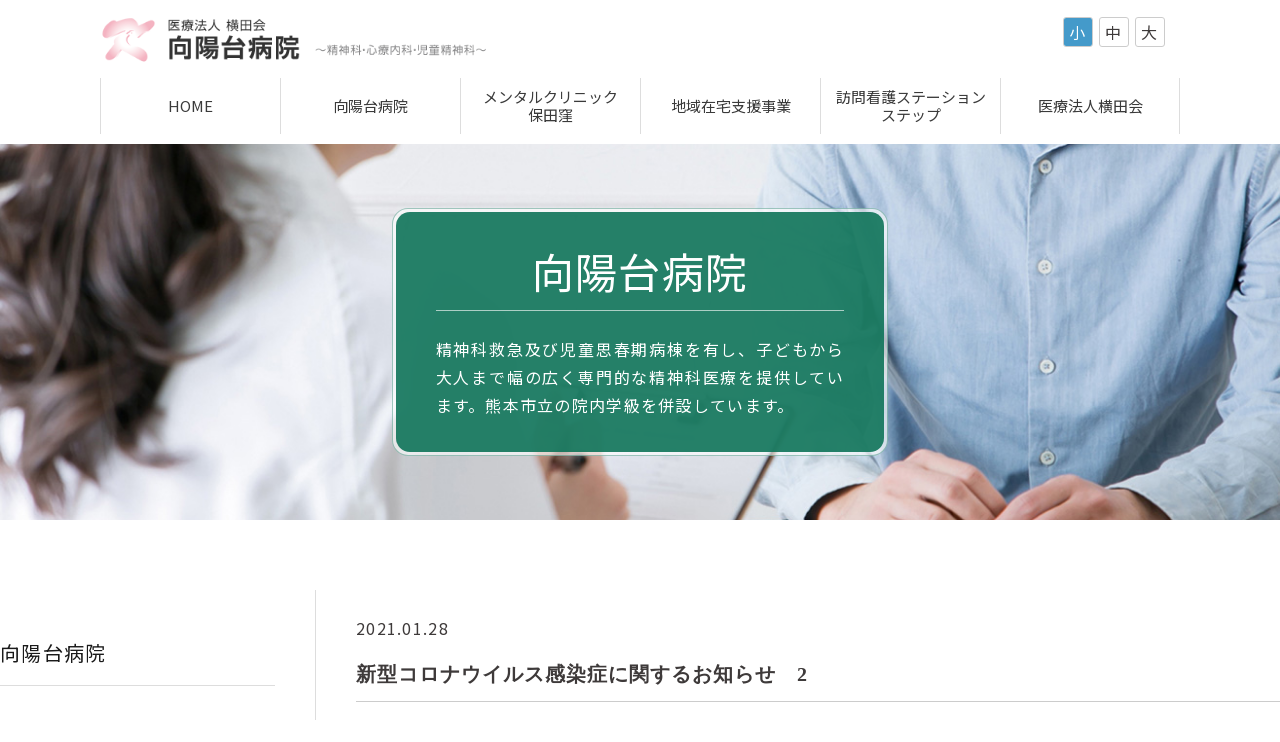

--- FILE ---
content_type: text/css
request_url: https://koyodai.or.jp/wp-content/themes/koyodai/css/style.css?ver=6.9
body_size: 15358
content:
@charset "utf-8";

/*------------------------------------------------------------
    デフォルトスタイル
------------------------------------------------------------*/
html, body, div, span, applet, object, iframe,
h1, h2, h3, h4, h5, h6, p, blockquote, pre,
a, abbr, acronym, address, big, cite, code,
del, dfn, em, font, img, ins, kbd, q, s, samp,
small, strike, strong, sub, sup, tt, var,
b, u, i, center,
dl, dt, dd, ol, ul, li,
fieldset, form, label, legend,
table, caption, tbody, tfoot, thead, tr, th, td {
    margin: 0;
    padding: 0;
    background: transparent;
    border: 0;
    outline: 0;
}

article, aside, canvas, details, figcaption, figure,
footer, header, hgroup, menu, nav, section, summary {
    display: block;
}
 
ol, ul { list-style: none;}

blockquote, q { quotes: none;}
 
:focus { outline: 0;}
 
ins { text-decoration: none;}
 
del { text-decoration: line-through;}

a{
	color: #1a1a1a;
	text-decoration:none;
	transition: color .3s ease-out;
}

a:hover{
	color: #48b577;
}

img {
	max-width: 100%;
	height: auto;
	border: 0;
	vertical-align: bottom;
}

*, *::before, *::after {
	box-sizing: border-box;
}

.clearfix:after {
	display: block;
	clear: both;
	content: "";
}

.pcbr {
	display: inherit;
}

.ws_nw {
	white-space: nowrap;
}

@media (max-width: 767px) {
	.pcbr {
	display: none;
	}
}

figure { margin: 0;}

.size-button {
  background-color: #fff;
  border: 1px solid #999;
  cursor: pointer;
  display: inline-block;
  font-size: 1rem;
  line-height: 1;
  padding: 11px;
  text-align: center;
  width: 40px;
}
.size-button:hover, .size-button.active {
  background-color: #AE2823;
  color: #fff;
}
/*------------------------------------------------------------
    汎用スタイル
------------------------------------------------------------*/

.clear { clear: both;}

.clearfix:after {
    content: "";
    display: block;
    clear: both;
}

.fl { float: left;}
.fr { float: right;}
.txt-c { text-align: center;}
.txt-l { text-align: left;}
.txt-r { text-align: right;}
.red { color: #F00;}
.mk-ye { background: linear-gradient(transparent 60%, #ffff66 60%);}
.fs11 {	font-size: 1.1rem;}
.fs14 {	font-size: 1.4rem;}
.mb40 { margin-bottom: 40px !important;}

/*------------------------------------------------------------
    レイアウト
------------------------------------------------------------*/

html {
	font-size: 62.5%;
	scroll-padding-top: 77px;
	scroll-behavior: smooth;
}

body {
	font-family: "Noto Sans JP", "游ゴシック体", "Yu Gothic", YuGothic, "ヒラギノ角ゴ ProN W3", "Hiragino Kaku Gothic ProN", "メイリオ", "Meiryo", Osaka, "ＭＳ Ｐゴシック", "MS PGothic";
	line-height: 1.85;
	font-size: 1.6rem;
	color: #3e3a3a;
	font-weight: 200;
	letter-spacing: 0.08em;
	text-align: justify;
}

body,
#mainvisual,
header,
footer {
  min-width: 1080px;
}

.bg_co {
	background-color: #fcfef2;
}

/* fontsize
-----------------------------------------*/
.fontS { font-size: 1.6rem }
.fontM { font-size: 1.8rem }
.fontL { font-size: 2.0rem }
 
 
/* mod_headerbox_size
-----------------------------------------*/
.mod_headerbox_size {
  width: 120px;
  margin-top:5px;
  position:relative;
  overflow:hidden;
}
.mod_headerbox_size ul {
}
.mod_headerbox_size ul li {
  float: left;
  width:30px;
  height: 30px;
  overflow: hidden;
  border: 1px solid #ccc;
  text-align: center;
  margin: 0 3px;
  border-radius: 3px;
}
.mod_headerbox_size ul li span {
  display: block;
  cursor: pointer;
  line-height: 29px;  
}
.mod_headerbox_size ul li.active span {
	background: #449aca;
	color: #FFF;
}
.mod_headerbox_size ul li span:hover{
	background: #449aca;
	color: #FFF;
}


/*------------------------------------------------------------
    ヘッダー
------------------------------------------------------------*/

header {
  position: relative;
  top: 0;
  left: 0;
  width: 100%;
  /*height: 132px;*/
  letter-spacing: 0.1em;
  z-index: 9999;
  transition: .3s;
  margin-bottom: 10px;
}


header .inner {
  position: relative;
  width: 1080px;
  height: inherit;
  box-sizing: border-box;
  margin: auto;
  padding-top: 12px;
  padding-bottom: 10px;
  display: flex;
  justify-content: space-between;
}

header .inner:after {
	display: none;
}


header h1,
header img {
  width: 400px;
}

header h1 a {
  display: block;
}

header nav {
  width: 100%;
  /*height: 73px;
  border-top: 1px solid #ddd;
  border-bottom: 1px solid #ddd;*/
  transition: 0.2s ease-in-out;
  transition-property: background-color , border-bottom;
  background-color: transparent;
}

header nav ul {
  width: 1080px;
  height: inherit;
  margin: 0 auto;
  text-align: center;
  display: flex;
  /*align-items: center;*/
}

header nav li {
  width: calc(100% / 6);
  position: relative;
  height: inherit;
  border-left: 1px solid #ddd;
  display: flex;
  justify-content: center;
  align-items: center;}

header nav li:last-child {
  border-right: 1px solid #ddd;
}

header nav li a {
  vertical-align: middle;
  font-size: 15px;
  font-weight: 500;
  color: #3A3A3A;
  text-align: center;
  display: block;
  padding: 10px 0;
  width: 100%;
  line-height: 1.2;
  text-decoration: none;
  letter-spacing: 0;
}

.is-fixed {
  position: fixed;
  top: 0;
  left: 0;
  z-index: 2;
  width: 100%;
  background-color: rgba(255,255,255,0.9);
  -webkit-transition: all .4s ease 0s,background .6s ease .2s;
  transition: all .4s ease 0s,background .6s ease .2s;
  -webkit-overflow-scrolling: touch;
  overflow-scrolling: touch;
  padding: 10px 0;
}

nav.is-fixed {
	border-bottom: 1px solid #ddd;
}


@media (max-width: 767px) {
	header {
	display: none;
	}
}
 

/*------------------------------------------------------------
    トップイメージ
------------------------------------------------------------*/

.mainvisual {
	width: 100%;
	height: 536px;
	height: auto;
	position: relative;
}

.mainvisual.category {
	height: auto;
}


.page .mainvisual {
	width: auto;
	margin: 1% 0 3%;
	/*border-radius: 10px;*/
}

.hero {
	width: 100%;
	height: 100%;
	background:url(../img/main.jpg) no-repeat center center;
	background-size: cover;
	position: relative;
	z-index: -2;
}

#koyodai .hero,
.outline .hero,
.single-koyodai_news .hero,
.post-type-archive-koyodai_news .hero,
.single-gairai_news .hero,
.post-type-archive-gairai_news .hero {
	background-image: url(../img/main-koyodai.jpg);
}

#hotakubo .hero,
.single-hotakubo_news .hero,
.post-type-archive-hotakubo_news .hero {
	background-image: url(../img/main-hotakubo.jpg);
}

#fukushi .hero,
.single-fukushi_news .hero,
.post-type-archive-fukushi_news .hero {
	background-image: url(../img/main-fukushi.jpg);
}

#step .hero,
.single-step_news .hero,
.post-type-archive-step_news .hero {
	background-image: url(../img/main-step.jpg);
}

#yokotakai .hero,
.single-yokotakai_news .hero,
.post-type-archive-yokotakai_news .hero {
	background-image: url(../img/main-yokotakai.jpg);
}

#recruit .hero,
#doctor .hero {
	background-image: url(../img/main-recruit.jpg);
	background-color: #d3ebf5;
}

/*
.outline .hero {
	background-image:url(../img/main-outline.jpg);
}
*/

.page .hero {
	border-radius: inherit;
}

.CategoryHead__inner {
  padding-top: calc(64px + 4px);
  padding-bottom: calc(64px + 4px);
  width: 100%;
  flex: 1;
  display: flex;
  align-items: center;
  position: relative;
  overflow: hidden;
  border-radius: 16px;
}

.CategoryHead__ttlWrap {
  position: relative;
  width: 38.2%;
  overflow: hidden;
  margin: 0 auto;
  background-color: rgba(15,116,89,.9);
  padding: 40px;
  color: #fff;
  overflow: visible!important;
  border-radius: 14px;
}

#hotakubo .CategoryHead__ttlWrap,
.single-hotakubo_news .CategoryHead__ttlWrap,
.post-type-archive-hotakubo_news .CategoryHead__ttlWrap {
  background-color: rgba(147,160,88,.9);
  background-color: rgba(0,114,207,.9);
}

#fukushi .CategoryHead__ttlWrap,
.single-fukushi_news .CategoryHead__ttlWrap,
.post-type-archive-fukushi_news .CategoryHead__ttlWrap {
  background-color: rgba(255,130,126,.9);
}

#step .CategoryHead__ttlWrap,
.single-step_news .CategoryHead__ttlWrap,
.post-type-archive-step_news .CategoryHead__ttlWrap {
  background-color: rgba(251,198,59,.9);
}

#yokotakai .CategoryHead__ttlWrap,
#recruit .CategoryHead__ttlWrap,
#doctor .CategoryHead__ttlWrap,
.single-yokotakai_news .CategoryHead__ttlWrap,
.post-type-archive-yokotakai_news .CategoryHead__ttlWrap {
  background-color: rgba(94,170,245,.9);
}



.CategoryHead__ttlWrap:before {
  content: '';
  display: block;
  position: absolute;
  left: -4px;
  top: -4px;
  padding: 3px;
  width: 100%;
  height: 100%;
  background-color: rgba(255,255,255,.618);
  border: 1px solid rgba(15,116,89,.382);
  overflow: hidden;
  z-index: -1;
  border-radius: 16px;
  box-sizing: content-box;
}

.CategoryHead__ttl {
  font-size: 42px;
  font-size: 4.2rem;
  line-height: 1.5;
  text-align: center;
  border-bottom: 1px solid rgba(255,255,255,.618);
  padding: 0 16px 20px 16px;
  /*white-space: nowrap;*/
}

.CategoryHead__ttl::after, .CategoryHead__ttl::before {
  content: '';
  display: block;
  height: 0;
  width: 0;
}

.CategoryHead__ttl::before {
  margin-bottom: calc(-.31875em + 0px);
}

.CategoryHead__ttl::after {
  margin-top: calc(-.2875em + 0px);
}

.CategoryHead__ttl+* {
  margin-top: 32px;
}

.CategoryHead__txt {
  line-height: 1.8;
}

#rtms .CategoryHead__txt {
	text-align: center;
}

.CategoryHead__txt::after, .CategoryHead__txt::before {
  content: '';
  display: block;
  height: 0;
  width: 0;
}

.CategoryHead__txt::before {
  margin-bottom: calc(-.46875em + 0px);
}

.CategoryHead__txt::after {
  margin-top: calc(-.4375em + 0px);
}

.s-postin img {
	margin: 10px;
}

.s-postin a {
	text-decoration: underline;
}

.s-postin a:hover {
	text-decoration: none;
}




@media (max-width: 767px) {
	.mainvisual {
		margin-top: 62px;
	}
	.page .mainvisual {
		margin-top: 72px;
	}
	.CategoryHead__inner {
	max-width: none;
	padding-top: 13vw;
	padding-bottom: 13vw;
	padding: 13vw 8vw;
	}
	.CategoryHead__ttlWrap {
	border-radius: 3.73vw;
	}
	.CategoryHead__ttlWrap {
	width: auto;
	padding: 8vw 5vw;
	}
	.CategoryHead__ttlWrap:before {
		border-radius: 4.27vw;
	}
	.CategoryHead__ttlWrap:before {
		padding: calc(1vw - 1px);
		left: -1vw;
		top: -1vw;
	}
	.CategoryHead__ttl {
		font-size: 6.67vw;
		padding: 0px 3vw 3vw;
	}
	.CategoryHead__ttl+* {
		margin-top: 5vw;
	}


}

/*------------------------------------------------------------
    IFRAME
------------------------------------------------------------*/

.iframe-wrapper {
	position: relative;
	padding-bottom: 36.25%;
    height: 0;
    overflow: hidden;
}
@media (max-width: 767px) {
.iframe-wrapper {
	padding-bottom: 56.25%;
}
}


.iframe {
	position: absolute;
	top: 0;
	left: 0;
	width: 100%;
	height: 100%;
}

.youtube {
	position: relative;
	width: 100%;
	padding-top: 56.25%;
}

.youtube iframe {
	position: absolute;
	top: 0;
	right: 0;
	width: 100% !important;
	height: 100% !important;
}

/*------------------------------------------------------------
    フッター
------------------------------------------------------------*/

#footer {
	border-top: 1px solid #ddd;
}

.fWrapper {
  display: flex;
  justify-content: center;
  padding: 5em 0.5em;
}

small {
	display: block;
	font-weight: normal;
    font-size: 1.0rem;
    padding: 5px 0 0;
	color: #666;
	text-align: center;
}

.f_title img {
  height: 80px;
}

.f_r {
  display: flex;
  flex-direction: column;
}

.f_r ul {
  display: flex;
  padding-bottom: 1.5em;
}

.f_r ul li {
  padding: 0 0.75em;
  font-weight: 500;
  font-size: 95%;
}

.slash {
  color: #48B577;
  font-size: 115%;
}
@media (max-width: 767px) {
	.fWrapper {
	padding: 0 0 3em;
	}
	.f_title {
	margin: 1.5em auto 2em !important;
	}
	.f_title img {
	height: 48px;
	}
	.f_r {
	width: 100%;
	}
	.f_r ul {
	flex-wrap: wrap;
	align-items: center;
	justify-content: center;
	padding: 10px;
	}
	.f_r ul li {
	font-weight: 400;
	text-align: center;
	padding: 12px 5px;
	font-size: 80%;
	}
	.f_info {
	text-align: center;
	padding: 0 1em;
	}
	.f_info span {
	display: block;
	}

}

/*------------------------------------------------------------
    コンテンツ
------------------------------------------------------------*/

.sp {
	display: none !important;
}

.pc {
	display: block !important;
}

.contents {
	padding: 70px 0 0;
	/*background-color: #fcfef2;*/
}

.tpNews {
	padding-bottom:60px;
}

.inner {
	position: relative;
	width: 1080px;
	height: inherit;
	margin: 0 auto;
}

.inner02 {
	position: relative;
	width: 940px;
	height: inherit;
	margin: 0 auto;
}

.h2ttl {
	margin-bottom: 40px;
	font-size: 32px;
	line-height: 1.3;
    font-weight: 500;
	color: #247559;
	text-align: center;
}

.h2ttl span {
	font-size: 12px;
	display: block;
	margin-top: 10px;
	font-family: Arial, Helvetica, sans-serif;
	color: #89cfa8;
	font-weight: bold;
}

nav.title ul {
  margin-bottom: 30px;
  display: flex;
  justify-content: space-between;
}

nav.title ul li {
  width: 19.5%;
  text-align: center;
  border-right: none;
  padding: 10px 0;
  font-size: 14px;
  font-weight: bold;
  background: #efdfbd;
  color: #523410;
  margin-right: 0.5%;
  border-radius: 3px;
}

nav.title ul li.current {
  background: #b75237;
  color: #fff;
}

.contents #tab {
  width: 100%;
  margin-top: 35px;
  padding: 0;
}

.contents .tabBox {
  width: 100%;
  margin: 0px;
  overflow: hidden;
  padding: 0;
}

.contents .tpNews dt {
  float: left;
  display: block;
  /*width: 16em;*/
  padding: 20px 0 20px 0;
  margin-right: 20px;
  color: #333;
  clear: both;
  font-weight: bold;
}

/*
#hotakubo .contents .tpNews dt {
  width: 8em;
}
*/

span.ico {
  font-size: 10.5px;
  padding: 8px 0;
  text-align: center;
  -moz-border-radius: 3px;
  -webkit-border-radius: 3px;
  border-radius: 3px;
  margin-right: 10px;
  width: 130px;
  display: inline-block;
  font-weight: bold;
  line-height: 1;
}

span.ico01 {
  color: #fff;
  background: #d0812d;
}

span.ico02{
	color:#fff;
	background:#5EAAF5;
}
span.ico03{
	color:#fff;
	background:#93a058;
	background: #0072cf;
}
span.ico04{
	color:#fff;
	background:#FBC63B;
}

span.ico05{
	color:#fff;
	background:#FF827E;
}

.contents .tpNews dd {
  display: block;
  /*padding: 20px 0px 20px 185px;*/
  padding: 20px 0px;
  border-bottom: 1px solid #ddd;
}

/*
#hotakubo .contents .tpNews dd {
  padding: 20px 0px 20px 130px;
}
*/

.inner:after {
  content: "";
  clear: both;
  display: block;
}

.tpSisetsu {
	background-color: #FFFFFF;
	padding: 3em 1%;
}

.inner1400 {
  max-width: 1400px;
  margin: 0 auto;
  padding: 0;
}

#visit .inner1400 {
  max-width: 1100px;
  margin: 0 auto;
  padding: 0;
}

 
.groupWrapper {
  display: flex;
  flex-wrap: wrap;
  justify-content: center;
}

.group_item {
  width: 30%;
  padding: 3% 2%;
  text-align: center;
}

.group_item img {
  padding-bottom: 2em;
}

.group_item img:hover {
  transform: scale(1.05);
  transition-duration: 0.5s;
}

.gi_name {
  padding: 0 0 1em 0;
}

.kyd {
	color: #d0812d;
	font-size: 90%;
}

.htk {
	font-size: 90%;
	color: #93a058;
}

.sfj {
	color: #FF827E;
	font-size: 150%;
}

.hks {
	color: #FBC63B;
	font-size: 90%;
}

.ykt {
	color: #5EAAF5;
	font-size: 150%;
}


.big {
  font-size: 150%;
  padding-left: 0.5em;
}

.disp_480, .disp_811 {
  display: none;
}

.blk_480, .blk_811 {
  display: block;
}

.gi_line {
  width: 100%;
  border: 1px dashed #ddd;
}

.tpRecruit {
	padding: 100px 0;
	border-top: 1px solid #ddd;
	position: relative;
	background-color: rgba(147,220,191,0.9);
}
.tpRecruit .h2ttl,
.tpRecruit .h2ttl span,
.tpRecruit p {
  color: #FFFFFF;
}

.tpRecruit::before {
	content: "";
	display:block;
	width: 100%;
	height: 100%;
	background: url(../img/bg-recruit.png) no-repeat center center;
	background-size: cover;
	position: absolute;
	top: 0;
	left: 0;
	z-index: -1;
}
	

.tpRecruit-wrap {
	display: flex;
	justify-content: space-between;
	flex-direction: column;
}

.rec-l {
	width: 100%;
	text-align: center;
}
/*
.rec-r {
	width: 520px;
}
*/

.btn a {
  padding: 20px 70px;
  border-radius: 60px;
  margin-top: 30px;
  font-size: 14px;
  font-weight: 500;
  color: #0f7459;
  display: inline-block;
  background-color: rgb(255, 255, 255);
  line-height: 1;
  border-width: 1px;
  border-style: solid;
  border-color: rgb(204, 204, 204);
  transition: background-color .3s ease-out,border-color .3s ease-out;
}

.btn a:hover {
  background-color: #0f7459;
  border-color: #0f7459;
  color: #fff;
}

.f_title {
  margin-right: 3em;
}

.MainVisual__cont {
  color: #fff;
}

.MainVisual__ttl {
  position: relative;
  line-height: 1;
  font-weight: 400;
  text-align: center;
  overflow: hidden;
}

.MainVisual__ttl span {
  display: inline-block;
  line-height: 1.5;
  transition-timing-function: ease-out;
  transition-duration: .3s;
}

.MainVisual__lead {
  letter-spacing: .05em;
  text-align: center;
  line-height: 1.5;
}

.MainVisual__lead::after, .MainVisual__lead::before {
  content: '';
  display: block;
  height: 0;
  width: 0;
}

.MainVisual__lead::before {
  margin-bottom: calc(-.31875em + 0px);
}

.MainVisual__lead::after {
  margin-top: calc(-.2875em + 0px);
}

@media screen and (min-width: 768px), print {
.MainVisual__cont {
  position: absolute;
  left: 0;
  right: 0;
  top: 0;
  bottom: 0;
  margin: auto;
  width: 408px;
  height: 360px;
}

.MainVisual__cont:after, .MainVisual__cont:before {
  /*background-image: linear-gradient(90deg,#0f7459 0,#1766b0 100%);*/
  content: '';
  position: absolute;
  background-color: rgba(15,116,89,.9);
}

.MainVisual__cont:before {
  border-radius: 18px;
  width: 100%;
  height: 100%;
  left: 0;
  top: 0;
  opacity: .4;
  z-index: 0;
}

.MainVisual__cont:after {
  overflow: hidden;
  width: calc(100% - 6px);
  height: calc(100% - 6px);
  position: absolute;
  left: 3px;
  top: 3px;
  opacity: .9;
  z-index: 1;
}

.MainVisual__cont:after {
  border-radius: 16px;
}

.MainVisual__contInner {
  padding: 4px;
  position: relative;
  width: 100%;
  height: 100%;
  z-index: 2;
  display: flex;
  align-items: center;
  justify-content: center;
}

.MainVisual__ttl {
  letter-spacing: .05em;
  margin: 0px auto 24px;
  padding: 16px 0;
  width: 340px;
  font-size: 42px;
  font-size: 4.2rem;
}

.MainVisual__ttl:after, .MainVisual__ttl:before {
  content: '';
  width: 100%;
  height: 1px;
  background-image: linear-gradient(to right,transparent,#fff 5%,#fff 95%,transparent);
  background-position: center;
  background-repeat: no-repeat;
  position: absolute;
  left: 0;
}

.MainVisual__ttl:before {
  top: 0;
}

.MainVisual__ttl:after {
  bottom: 0;
}

.MainVisual__lead {
  line-height: 1.8;
  font-size: 17px;
  font-size: 1.7rem;
}

}

@media (max-width: 767px) {

	.MainVisual__cont {
	background-image: linear-gradient(90deg,#0f7459 0,#1766b0 100%);
	padding: 4.5vw 5vw 7.5vw 5vw;
	padding-bottom: 6vw;
	overflow: hidden;
	position: absolute;
	bottom: 0;
	width: 100%;
	border-bottom-left-radius: inherit;
	border-bottom-right-radius: inherit;
	}
	
	.MainVisual__lead {
	line-height: 1.3;
	font-size: 4.27vw;
	}
	.MainVisual__ttl {
  font-size: 5.6vw;
  margin-bottom: 4vw;
  border-bottom: .5px solid rgba(255,255,255,.618);
  padding-left: 2vw;
  padding-right: 2vw;
  padding-bottom: 1vw;
  width: 10em;
  margin-left: auto;
  margin-right: auto;
}.MainVisual__lead {
  line-height: 1.3;
  font-size: 4.27vw;
}

}

.info {
	display: flex;
  margin-left: auto;
  margin-right: auto;
  padding-left: 40px;
  padding-right: 40px;
  position: relative;
  width: 100%;
  align-items: flex-end;
}

#koyodai .info {
	align-items: flex-start;
}

#hotakubo .info {
	align-items: flex-start;
}

.info__news {
	flex: 6.76;
	margin-right: 40px;
}

.outpatient_wrap {
	max-width: 550px;
}

.info__outpatient {
  flex: 5.4;
}

.first_phone {
	margin-top: 15px;
}

.Info__outpatientsTtl {
  background-color: rgb(15, 116, 89);
  color: rgb(255, 255, 255);
  font-family: "FOT-筑紫ゴシック Pro B";
  text-align: center;
  line-height: 1.5;
}

#hotakubo .Info__outpatientsTtl {
  background-color: rgb(0, 114, 207);
}

.Info__outpatientsTtl {
  border-radius: 16px 16px 0 0;
  padding: 24px;
  font-size: 23px;
  font-size: 2.3rem;
}

.first_phone .Info__outpatientsTtl {
	padding: 18px 24px;
}

.Info__outpatientsTtl::before, .Info__outpatientsTtl::after {
  content: '';
  display: block;
  height: 0;
  width: 0;
}

.Info__outpatientsTtl::before {
  margin-bottom: calc(-.31875em + 0px);
}

.Info__outpatientsTtl::after {
  margin-top: calc(-.2875em + 0px);
}

.Info__outpatientInner {
  border-right: 2px solid #0f7459;
  border-bottom: 2px solid #0f7459;
  border-left: 2px solid #0f7459;
  background: #FFFFFF;
}

#hotakubo .Info__outpatientInner {
  border-right: 2px solid #0072cf;
  border-bottom: 2px solid #0072cf;
  border-left: 2px solid #0072cf;
  background: #FFFFFF;
}

.Info__outpatientInner {
  border-radius: 0 0 16px 16px;
  padding: 32px;
}

.first_phone .Info__outpatientInner {
	padding: 24px;
}


.Tbl01 {
  width: 100%;
}

.Tbl01 > tbody > tr > th {
  text-align: left;
}

.Tbl01>tbody>tr>td,
.Tbl01>tbody>tr>th {
  padding: 22px 8px 22px 0;
  vertical-align: top;
  border-bottom: 1px solid #ddd;
}

.Tbl01>tbody>tr>th {
  padding-right: 16px;
  padding-left: 8px;
}

.Info__outpatientInner .Tbl01>tbody>*>th {
  width: 128px;
}

.Tbl01>tbody>tr:first-child>td, .Tbl01>tbody>tr:first-child>th {
  padding-top: 0;
}

.Tbl01>tbody>tr>th>span {
  background-color: #ecf3f1;
  color: #0f7459;
  border-radius: 8px;
  display: inline-block;
  line-height: 1;
}

.Tbl01>tbody>tr>th>span {
  padding: 7px 15px;
}

.Info__outpatientInner .Tbl01 strong {
  font-size: 17px;
  font-size: 1.7rem;
}

.Info__outpatientInner .Tbl01 .Info__outpatientTime {
  line-height: 1.5;
}

.Info__outpatientInner .Tbl01 .Info__outpatientTime {
  font-size: 20px;
  font-size: 2rem;
}

.Info__outpatientInner .Tbl01 .ListNote {
  margin-top: 4px;
  line-height: 1.5;
}

.ListNote>li {
  position: relative;
}

.ListNote>li {
  padding-left: 24px;
}

.ListNote>li:not(:last-child) {
  margin-bottom: 4px;
}

.ListNote > li::before {
  content: "※";
  position: absolute;
  left: 0px;
  top: 0px;
}

.Tbl01>tbody>tr>th>span span {
  padding: 0 .5em;
}

.ListDisc>li {
  list-style-type: none;
  position: relative;
}

.ListDisc>li {
  padding-left: 16px;
}

.ListDisc>li:not(:last-child) {
  margin-bottom: 6px;
}

.ListDisc>li:before {
  border: 1px solid #1a1a1a;
  border-radius: 50%;
  content: '';
  display: block;
  width: 5px;
  height: 5px;
  position: absolute;
  left: 0;
  box-sizing: border-box;
  top: .9em;
  -webkit-transform: translateY(-50%);
  transform: translateY(-50%);
}

.ListDisc>li.-strong:before {
  top: .95em;
}

.Kara {
  font-weight: 400;
}

.Kara::before {
  content: "〜";
  display: inline-block;
}

.Kara>span {
  display: inline-block;
  text-indent: -100%;
  width: 0;
  height: 0;
  overflow: hidden;
}

.TelLinkText {
  text-decoration: none;
}

.Info__outpatientInner .Tbl01 .Tel {
  display: inline-block;
  line-height: 1.5;
  vertical-align: middle;
}

.Info__outpatientInner .Tbl01>tbody .Tel {
  margin-bottom: 8px;
  padding-right: 4px;
  font-size: 20px;
  font-size: 2rem;
}

.Hyphen {
  font-weight: 400;
}

.TblLine {
  width: 100%;
  line-height: 1.5;
}

.TblLine td, .TblLine th {
  vertical-align: top;
}

.TblLine th {
  text-align: left;
  position: relative;
}

.TblLine td, .TblLine th {
  padding-top: 2px;
  padding-bottom: 2px;
}

.Info__outpatientInner .Tbl01 .TblLine th {
  width: 134px;
}

.TblLine th:before {
  content: '';
  display: block;
  width: 100%;
  height: 1px;
  border-bottom: 1px dashed #ccc;
  position: absolute;
  left: 0;
  top: calc(.75em + 1px);
  z-index: 1;
}

.TblLine th>span {
  background-color: #fff;
  display: inline-block;
  padding-right: 8px;
  position: relative;
  z-index: 1;
  margin-bottom: 0!important;
}

.TblLine td {
  padding-left: 8px;
}

.section {
	padding: 100px 0;
}

.section.koyo_menu {
	padding: 40px 0;
}

.pgGyomu {
	background: #FFF;
}

.gyomu-first {
	border-radius: 14px;
}

.gyomu-first a {
	display: flex;
	text-decoration: none;
	align-items: center;
}

.gyomu-first-cont {
	text-align: center;
	padding: 0 40px;
	width: 50%;
}

.gfc-ttl {
	color: #0f7459;
	line-height: 1;
	margin-bottom: 16px;
	font-size: 26px;
	font-size: 2.6rem;
}

.gyomu-list {
	display: flex;
	flex-wrap: wrap;
	position: relative;
    border: 1px solid #edebe2;
}

.gyomu-list-item {
	position: relative;
	width: calc(100% / 3);
}

.gyomu-list-item a {
	text-decoration: none;
	display: block;
	padding: 16px 24px;
	height: 100%;
	transition: 0.5s all ease;
}


.gyomu-list-item a:hover {
	color: #FFF;
	background: #48b577;
}

.gyomu-list-item:not(:nth-child(3n)):after {
  background-color: #edebe2;
  content: '';
  position: absolute;
  right: 0;
  width: 1px;
  height: calc(100%);
  top: 50%;
  -webkit-transform: translateY(-50%);
  transform: translateY(-50%);
}

.gli-img {
	display: block;
	overflow: hidden;
	position: relative;
	z-index: 1;
    margin-bottom: 24px;
	border-radius: 8px;
	width: 80px;
	margin: 0 auto 20px;
}

.gli-img img{
	display: inline-block;
	width: 100%;
}

.gli-img img:hover {
	  transform: scale(1.05);
  transition-duration: 0.5s;
}

.gli-link {
	font-size: 1.9rem;
	margin-bottom: 5px;
	padding-left: 1em;
	font-weight: 500;
	padding-right: 8px;
	position: relative;
}

.gli-link:before {
	content: "\f138";
	font-size: 1.4rem;
	font-family: fontawesome;
	display: inline-block;
	position: absolute;
	left: 0;
	top: 52%;
	transform: translateY(-50%);
}

.contents-wrapper .cont {
	display: flex;
	flex-direction: row-reverse;
}

.contents-wrapper {
	padding-bottom: 70px;
}
	
	
.contents-wrapper .main {
	margin-left: auto;
	margin-right: auto;
	padding: 24px 0 64px 40px;
	border-left: 1px solid #ddd;
	width: 100%;
	max-width: 1400px;
}

.contents-wrapper .side {
	padding: 48px 40px 64px 0;
	width: 315px;
    flex-shrink: 0;
}

article>:last-child {
  margin-bottom: 0;
}

.Ttl02 {
  background-color: #f7f6f0;
  letter-spacing: .05em;
  line-height: 1.5;
  overflow: hidden;
}

@media screen and (min-width: 768px), print {
.Ttl02 {
  border-radius: 16px;
  margin-bottom: 40px;
  padding: 18px 40px;
  font-size: 23px;
  font-size: 2.3rem;
  font-weight: 500;
}
}

@media screen and (max-width: 767px) {
.Ttl02 {
  border-radius: 4.27vw;
  font-size: 5.07vw;
  margin-bottom: 8vw;
  padding: 5vw 5vw;
  border-radius: 2.13vw;
}
}

.contents-wrapper .side>:last-child {
  margin-bottom: 0;
}

.Side__ttl {
  border-bottom: 1px solid #ddd;
  margin-bottom: 40px;
  min-height: 48px;
  font-size: 20px;
  font-size: 2rem;
  line-height: 1.5;
  font-weight: 500;
}

.Side__ttl a {
  transition: color .3s ease-out;
}

.Side__sttl {
  margin-bottom: 32px;
  font-size: 18px;
  font-size: 1.8rem;
  font-weight: 400;
}

.Side__sttl span {
  border-left: 2px solid #0f7459;
  display: block;
  padding-left: 16px;
}

.Side__list {
  padding: 0 16px 0 calc(16px + 2px);
}	

.Side__list li {
  line-height: 1.5;
  border-bottom: 1px solid #ddd;
  padding-bottom: 16px;
  position: relative;
  padding-left: 1em;
  font-size: 1.6rem;
}

.Side__list li::before {
	content: "\f105";
	font-family: fontawesome;
	display: inline-block;
	position: absolute;
	left: 0;
	top: 0;
}

.Side__list li:not(:last-child) {
  margin-bottom: 32px;
}

.Side__list li a {
  color: rgba(26,26,26,.618);
  transition: color .3s ease-out;
}

.side-bn {
	margin-top: 40px;
}

.side-bn li {
	margin-bottom: 10px;
}

.CmnSct:not(:last-child) {
  margin-bottom: 80px;
}

.CmnSct__cont {
  padding-left: 40px;
  padding-right: 40px;
}

.Copy01, .Copy02, .Copy03 {
  line-height: 1.8;
  color: #0f7459;
}

.Copy01 {
  font-size: 26px;
  font-size: 2.6rem;
  margin-bottom: 32px;
}

.Copy02 {
  font-size: 22px;
  font-size: 2.2rem;
  margin-bottom: 32px;
  font-weight: 400;
}

.main p {
	margin-bottom: 1em;
}

.main p.syomei {
	text-align: right;
	/*font-family: 游明朝,"Yu Mincho",YuMincho,"Hiragino Mincho ProN","Hiragino Mincho Pro",HGS明朝E,メイリオ,Meiryo,serif;*/
	margin-top: 20px;
	font-weight: 500;
}

.TblCmn {
  border-top: 1px solid #ccc;
  border-collapse: separate;
  border-spacing: 0;
  width: 100%;
  line-height: 1.5;
}

.TblCmn td, .TblCmn th {
  border-bottom: 1px solid #ccc;
}

.TblCmn td, .TblCmn th {
  padding: 24px;
}

.kengaku .TblCmn th {
	text-align: center;
}

.main .kengaku {
	margin-bottom: 40px;
}

.main .kengaku .TblCmn p {
	margin-bottom: 0;
}

.kengaku .TblCmn tr th:first-child {
	width: 10%;
}

.kengaku .TblCmn tr th:nth-child(2) {
	width: 30%;
}

.kengaku .TblCmn tr th:nth-child(3),
.kengaku .TblCmn tr th:nth-child(4) {
	width: 30%;
}

.kengaku .TblCmn input[type="text"],
.kengaku .TblCmn select {
  padding: 15px 20px;
  background: #F4F4F4;
}

.kengaku .TblCmn input {
	width: 100%;
}

.table-wrap {
  overflow-x: scroll;
}

.kengaku .TblCmn  {
  border-collapse: collapse;
  white-space: nowrap;
}

@media (max-width: 767px) {
	.kengaku .TblCmn {
		min-width: 600px;
	}
	.kengaku .TblCmn tr th:first-child {
		width: 5%;
	}

}

.kijun_date {
	text-align: right;
	margin-bottom: 10px;
}

.um-misc-ul li:first-child a::after {
	content: "（職員専用ページへ）";
	display: inline-block;
}
	

.sikaku_shutoku .TblCmn td,
.sikaku_shutoku .TblCmn th {
  padding: 7px 10px;
  text-align: center;
}


.TblCmn th {
  background-color: #f7f7f7;
  text-align: left;
}

table.-thWsNowrap th {
  white-space: nowrap;
}

.TblCmn tr>:not(:last-child) {
  border-right: 1px dashed #ccc;
}

.CmnSct__box:not(:last-child) {
  margin-bottom: 40px;
}

.CmnSct__box:not(:first-child) {
  margin-top: 40px;
}

.Ttl06 {
  letter-spacing: .05em;
  line-height: 1.5;
  font-weight: 700;
}

.Ttl06 {
  margin-bottom: 24px;
  font-size: 17px;
  font-size: 1.7rem;
}

.ListDisc>li {
  list-style-type: none;
  position: relative;
}

.ListDisc>li {
  padding-left: 16px;
}

.ListDisc>li:not(:last-child) {
  margin-bottom: 6px;
}

.ListDisc>li:before {
  border: 1px solid #1a1a1a;
  border-radius: 50%;
  content: '';
  display: block;
  width: 5px;
  height: 5px;
  position: absolute;
  left: 0;
  box-sizing: border-box;
  top: .9em;
  -webkit-transform: translateY(-50%);
  transform: translateY(-50%);
}

.BorderBox {
  border: 1px solid #ccc;
  overflow: hidden;
  padding: 32px;
}

.CmnSct__cont .AttentionMessage:not(:last-child), .CmnSct__cont .BorderBox:not(:last-child), .CmnSct__cont .BorderList:not(:last-child), .CmnSct__cont .BoxLinkList:not(:last-child), .CmnSct__cont .BtnList:not(:last-child), .CmnSct__cont .ContactForm__inlineItem:not(:last-child), .CmnSct__cont .CreditCard:not(:last-child), .CmnSct__cont .DefinitionList:not(:last-child), .CmnSct__cont .FlowBoxWrap:not(:last-child), .CmnSct__cont .GrayBox:not(:last-child), .CmnSct__cont .InlineBox:not(:last-child), .CmnSct__cont .ListDecimal:not(:last-child), .CmnSct__cont .ListDisc:not(:last-child), .CmnSct__cont .ListNote:not(:last-child), .CmnSct__cont .ListNoteDecimal:not(:last-child), .CmnSct__cont .Mukonet__about:not(:last-child), .CmnSct__cont .Scroll__wrap:not(:last-child), .CmnSct__cont .SelectWrap:not(:last-child), .CmnSct__cont .TblCmn02:not(:last-child), .CmnSct__cont .TblCmn:not(:last-child), .CmnSct__cont .TblScrollWrap:not(:last-child), .CmnSct__cont .TblScrollWrapPc:not(:last-child), .CmnSct__cont>:not([class]):not(:last-child), .CmnSct__cont>div[class='']:not(:last-child), .CmnSct__cont>p[class='']:not(:last-child) {
  margin-bottom: 24px;
}	

.Ttl05 {
  background-color: #f5f5f5;
  font-family: "FOT-筑紫ゴシック Pro B";
  line-height: 1.5;
  text-align: center;
  overflow: hidden;
  width: 100%;
  font-weight: bold;
}
.Ttl05::after, .Ttl05::before {
  content: '';
  display: block;
  height: 0;
  width: 0;
}
.Ttl05::before {
  margin-bottom: calc(-.31875em + 0px);
}
.Ttl05::after {
  margin-top: calc(-.2875em + 0px);
}

.MedicalTimeBox__time {
  font-family: "FOT-筑紫ゴシック Pro B";
  font-size: 20px;
  font-size: 2rem;
  line-height: 1.3;
}
.-pcCol2 p:not(:last-child) {
  margin-bottom: 24px;
}

@media screen and (min-width: 768px) {
.BorderBox {
  border-radius: 16px;
}
.-pcCol2 {
  display: -webkit-box;
  display: -ms-flexbox;
  display: flex;
  -ms-flex-wrap: wrap;
  flex-wrap: wrap;
}
.-pcCol2>* {
  width: 50%;
}
.-pcCol2 div {
  margin-bottom: 0!important;
}
.-pcCol2>:nth-child(odd) {
  padding-right: 12px;
}
.Ttl05 {
  border-radius: 8px;
}
.Ttl05 {
  margin-bottom: 24px;
  padding: 16px;
  font-size: 17px;
  font-size: 1.7rem;
}
.MedicalTimeBox__time {
  margin-bottom: 16px;
}
}

.Kara {
  font-weight: 400;
}

.Kara:not(.-noSpace) {
  padding: 0 .25em;
}

.Ttl04 {
  border-bottom: 1px solid #ccc;
  font-family: "FOT-筑紫ゴシック Pro B";
  letter-spacing: .05em;
  line-height: 1.5;
  font-weight: bold;
}

.Ttl04::after, .Ttl04::before {
  content: '';
  display: block;
  height: 0;
  width: 0;
}

.Ttl04::before {
  margin-bottom: calc(-.31875em + 0px);
}

.Ttl04::after {
  margin-top: calc(-.2875em + 0px);
}

@media screen and (min-width: 768px), print {
.main p.Ttl04 {
  margin-bottom: 24px;
  padding-bottom: 12px;
  font-size: 20px;
  font-size: 2rem;
}

}

.Btn01 {
  display: block;
  text-align: center;
  text-decoration: none!important;
  -webkit-transition: background-color .3s ease-out,border-color .3s ease-out;
  transition: background-color .3s ease-out,border-color .3s ease-out;
}

.Btn01 {
  border: 1px solid #ccc;
  border-radius: 50px;
  font-family: "FOT-筑紫ゴシック Pr5 D";
  background-color: #fff;
  line-height: 1.4;
}

.Btn01.-borderGreen {
  color: #0f7459;
  border-color: #0f7459;
}
.Btn01> span {
  display: inline-block;
  line-height: 1.4;
  position: relative;
  font-weight: bold;
}

/*
#recruit .TblCmn .Btn01 {
  padding: 6px 12px;
  font-size: 14px;
  font-size: 1.4rem;
  width: 100%;
  border-radius: 10px;
}
*/

#recruit .TblCmn .Btn01.rever {
  background-color: #0f7459;
  color: #FFF;
}

#recruit .TblCmn .Btn01.rever:hover {
  background-color: #FFF;
  color: #0f7459;
}



@media screen and (min-width: 768px), print {
.Btn01 {
  padding: 12px 32px;
  font-size: 16px;
  font-size: 1.6rem;
}
.Btn01.-pcInlineBlock {
  display: inline-block;
}
.AccordionList__ttl:hover .Btn01, .Btn01:hover {
  background-color: #0f7459;
  border-color: #0f7459;
  color: #fff;
}
.Btn01:hover.hover02 {
  background-color: #cccccc;
  border-color: #cccccc;
}
.Btn01.-pcInlineBlock {
  display: inline-block;
}
#doctor .main p {
	font-size: 1.9rem;
	font-size: 19px;
	line-height: 2;
}
}
.Btn01.-borderGreen {
  color: #0f7459;
  border-color: #0f7459;
}
.Btn01.-borderGreen:hover {
  color: #fff;
}

.RoomBox__cont figure {
  position: relative;
  padding-right: 40px;
}
.lazyload__wrap {
  display: inline-block;
  width: 100%;
}
.RoomList .lazyload__wrap {
  overflow: hidden;
}
.RoomBox__ttl {
  font-size: 20px;
  font-size: 2rem;
  font-family: "FOT-筑紫ゴシック Pro B";
  color: #0f7459;
  padding: 0 0 16px 8px;
  border-bottom: 1px solid #0f7459;
  line-height: 1.5;
  font-weight: bold;
}
.RoomBox__txt {
  margin-top: 30px;
  padding: 0 0 15px 8px;
}
.free_room .ListDisc {
  padding-left: 8px;
}
.ListDisc>li {
  list-style-type: none;
  position: relative;
}

@media screen and (min-width: 768px), print {

.RoomBox__cont {
  display: -ms-grid;
  display: grid;
  grid-row-gap: 0;
  grid-column-gap: 0;
  -ms-grid-rows: auto;
  -ms-grid-columns: 360px 0 1fr;
  grid-template: auto / 360px 1fr;
}
.RoomBox__cont>*:nth-child(1) {
  -ms-grid-row: 1;
  -ms-grid-column: 1;
}
.RoomList .lazyload__wrap {
  border-radius: 16px;
}
.RoomBox__cont>*:nth-child(2) {
  -ms-grid-row: 1;
  -ms-grid-column: 3;
}
.ListDisc>li {
  padding-left: 16px;
}
.ListDisc>li:not(:last-child) {
  margin-bottom: 6px;
}
}

.RoomList:not(:first-child) {
  margin-top: 40px;
}

.DefinitionList dt {
  line-height: 1.8;
  overflow: hidden;
  background-color: #ecf3f1;
  color: #0f7459;
  padding: 8px 16px;
  text-align: center;
  
}
.-colorMain {
  color: #0f7459;
}
.DefinitionList dd {
  line-height: 1.8;
}
.OpeningHours {
  display: -webkit-inline-box;
  display: -ms-inline-flexbox;
  display: inline-flex;
  -webkit-box-align: center;
  -ms-flex-align: center;
  align-items: center;
  -webkit-box-pack: start;
  -ms-flex-pack: start;
  justify-content: flex-start;
}
.OpeningHours.-maxWidth {
  width: 100%;
}
.OpeningHours dd, .OpeningHours dt {
  line-height: 1;
  white-space: nowrap;
}
.OpeningHours dt {
  display: -webkit-box;
  display: -ms-flexbox;
  display: flex;
  -webkit-box-align: center;
  -ms-flex-align: center;
  align-items: center;
}
.OpeningHours dt:after {
  content: '';
  display: block;
  height: 1px;
  border-top: 1px dashed #ccc;
  margin-left: 8px;
  margin-right: 8px;
  -webkit-box-flex: 1;
  -ms-flex: 1;
  flex: 1;
  min-width: 80px;
}
.Kara {
  font-weight: 400;
}
.Kara:before {
  content: '〜';
  display: inline-block;
  font-family: "FOT-筑紫ゴシック Pr5 M";
}
.Kara>span {
  display: inline-block;
  text-indent: -100%;
  width: 0;
  height: 0;
  overflow: hidden;
}
.TelLinkText {
  text-decoration: none;
}
.DefinitionList dd strong {
  font-family: "FOT-筑紫ゴシック Pro B";
}
.DefinitionList dd strong.-sizeL {
  font-size: 26px;
  font-size: 2.6rem;
}
.Hyphen {
  font-weight: 400;
}
.Hyphen:before {
  content: '-';
  display: inline-block;
  font-family: "FOT-筑紫ゴシック Pr5 M";
}
.Hyphen>span {
  display: inline-block;
  text-indent: -100%;
  width: 0;
  height: 0;
  overflow: hidden;
}
.DefinitionList dd strong span:not(.Hyphen):not(.Kara) {
  font-size: 16px;
  font-size: 1.6rem;
  font-family: "FOT-筑紫ゴシック Pr5 M";
}
.DefinitionList dd strong span:not(.Hyphen):not(.Kara) {
  font-size: 16px;
  font-size: 1.6rem;
  font-family: "FOT-筑紫ゴシック Pr5 M";
}

@media screen and (min-width: 768px), print {

.DefinitionList {
  display: -ms-grid;
  display: grid;
  grid-row-gap: 0;
  grid-column-gap: 0;
  -ms-grid-rows: auto 0 auto 0 auto 0 auto 0 auto 0 auto 0 auto 0 auto 0 auto 0 auto;
  -ms-grid-columns: auto 0 1fr;
  grid-template: auto auto auto auto auto auto auto auto auto auto/auto 1fr;
}
.DefinitionList>* {
  -ms-flex-item-align: center;
  -ms-grid-row-align: center;
  align-self: center;
}
.DefinitionList dt {
  border-radius: 8px;
}
.DefinitionList>:nth-child(1) {
  -ms-grid-row: 1;
  -ms-grid-column: 1;
}
.DefinitionList>:nth-child(2) {
  -ms-grid-row: 1;
  -ms-grid-column: 3;
}
.DefinitionList>:nth-child(even) {
  margin-left: 16px;
}
}


.FootAccess__Map {
  position: relative;
  overflow: hidden;
  height: 0;
}
.FootAccess__Map embed, .FootAccess__Map iframe, .FootAccess__Map object {
  position: absolute;
  top: 0;
  left: 0;
  width: 100%;
  height: 100%;
}

@media screen and (min-width: 768px), print {
.FootAccess__Map {
  border-radius: 8px;
  -webkit-box-flex: 1;
  -ms-flex: 1;
  flex: 1;
}
/*
iframe, .FootAccess__Map object {
  top: -50%;
  left: 0;
  width: 100%;
  height: 200%;
}
*/
}

.NewsList__category, .NewsList__date {
  display: inline-block;
}

.BorderList {
  border-bottom: 1px dashed #ccc;
  padding-bottom: 24px;
}

.BorderList li:not(:last-child) {
  padding-bottom: 24px;
  margin-bottom: 24px;
  border-bottom: 1px dashed #ccc;
}

.enkaku .BorderList li:not(:last-child) {
  padding-bottom: 12px;
  margin-bottom: 12px;
  border-bottom: 1px dashed #ccc;
}

.NewsList__date {
  line-height: 1.5;
  font-family: "FOT-筑紫ゴシック Pr5 L";
}

.NewsList__txt {
  line-height: 1.5;
}

.ClubRegister__ttl {
  font-size: 18px;
  font-size: 1.8rem;
  font-family: "FOT-筑紫ゴシック Pr5 D";
  margin-bottom: 16px;
  border-bottom: 1px solid #ccc;
  padding-bottom: 12px;
  margin-bottom: 24px;
}



@media screen and (min-width: 768px), print {
.BorderList .-pcFlex {
  display: -webkit-box;
  display: -ms-flexbox;
  display: flex;
}
.NewsList__date {
  margin-right: 12px;
  font-size: 16px;
  font-size: 1.6rem;
}
.enkaku .NewsList__date {
  /*
  font-size: 14px;
  font-size: 1.4rem;
  */
  width: 100px;
  flex-shrink: 0;
}
.BorderList .-pcFlex .NewsList__date {
  display: block;
  white-space: nowrap;
}
.NewsList__txt {
  position: relative;
  font-size: 16px;
  font-size: 1.6rem;
}
/*
.enkaku .NewsList__txt {
  font-size: 14px;
  font-size: 1.4rem;
}
*/
.NewsList__txt:not(:only-child) {
  margin-top: 12px;
}
.BorderList .-pcFlex .NewsList__txt {
  margin-top: 0;
  margin-bottom: 0;
}

}

.kouhou-box ul {
  display: flex;
  /*
  display: -webkit-box;
  display: -ms-flexbox;
  */
}
	
.kouhou-box ul li {
	width: calc((100% - 160px) / 4);
	margin: 0 20px;
	background: #e9e9e9;
	padding:5px;
}

.kouhou-box ul li span {
  display: block;
  text-align: center;
  font-size: 1.2rem;
  padding: 5px 10px;
  font-weight: bold;
}

.komorebi-wrap {
  display: -webkit-box;
  display: -ms-flexbox;
  display: flex;
  flex-wrap: wrap;
  justify-content: space-between;
}

.komorebi-bn {
	width: calc((100% - 60px) / 4);
	margin-bottom: 20px;
    border-bottom: 1px dotted #ccc;
	padding-bottom: 10px;
}

.FootAccess {
  overflow: hidden;
  position: relative;
}

.FootAccess__inner {
  position: relative;
  z-index: 1;
}
.FootAccess__ttl {
  background-color: #f7f6f0;
  font-family: "FOT-筑紫ゴシック Pr5 D";
  line-height: 1;
  text-align: center;
}
.FootAccess__Map {
  position: relative;
  overflow: hidden;
  height: 0;
}
.FootAccess__Map embed, .FootAccess__Map iframe, .FootAccess__Map object {
  position: absolute;
  top: 0;
  left: 0;
  width: 100%;
  height: 100%;
}
.DefinitionList dt {
  line-height: 1.8;
  overflow: hidden;
  background-color: #ecf3f1;
  color: #0f7459;
  padding: 8px 16px;
  text-align: center;
}
.DefinitionList.-start>* {
  -ms-flex-item-align: start!important;
  -ms-grid-row-align: start!important;
  align-self: start!important;
}
.DefinitionList dd {
  line-height: 1.8;
}

@media screen and (min-width: 768px), print {
.FootAccess {
  padding: 40px 0;
}
.FootAccess__inner {
  margin-left: auto;
  margin-right: auto;
  padding-left: 40px;
  padding-right: 40px;
  position: relative;
  width: 100%;
  max-width: 1600px;
}
.FootAccess__box {
  background-color: #fff;
  overflow: hidden;
  display: -webkit-box;
  display: -ms-flexbox;
  display: flex;
  padding-top: 32px;
  padding-bottom: 40px;
  padding-left: 40px;
  padding-right: 40px;
}
.FootAccess__ttl {
  border-radius: 8px;
  margin-bottom: 24px;
  padding: 16px 0;
  font-size: 18px;
  font-size: 1.8rem;
}
.FootAccess__box>* {
  padding-top: 8px;
  padding-bottom: 8px;
}
.FootAccess__access {
  border-right: 1px solid #ccc;
  padding-right: 32px;
  -webkit-box-flex: 7.6;
  -ms-flex: 7.6;
  flex: 7.6;
  display: -webkit-box;
  display: -ms-flexbox;
  display: flex;
  -webkit-box-orient: vertical;
  -webkit-box-direction: normal;
  -ms-flex-direction: column;
  flex-direction: column;
}
.FootAccess__Map {
  border-radius: 8px;
  -webkit-box-flex: 1;
  -ms-flex: 1;
  flex: 1;
}
.FootAccess__Map embed, .FootAccess__Map iframe, .FootAccess__Map object {
  top: -50%;
  left: 0;
  width: 100%;
  height: 200%;
}
.FootAccess__accessFoot {
  -webkit-box-align: end;
  -ms-flex-align: end;
  align-items: flex-end;
  display: -webkit-box;
  display: -ms-flexbox;
  display: flex;
  margin-top: 22px;
  -webkit-box-pack: justify;
  -ms-flex-pack: justify;
  justify-content: space-between;
  justify-content: center;
}
.DefinitionList>* {
  -ms-flex-item-align: center;
  -ms-grid-row-align: center;
  align-self: center;
}
.DefinitionList dt {
  border-radius: 8px;
}
.DefinitionList>:nth-child(1) {
  -ms-grid-row: 1;
  -ms-grid-column: 1;
}
.DefinitionList>:nth-child(2) {
  -ms-grid-row: 1;
  -ms-grid-column: 3;
}
.DefinitionList>:nth-child(even) {
  margin-left: 16px;
}
.DefinitionList.-start dd {
  padding-top: 8px;
}
.FootAccess__info {
  padding-left: 32px;
  -webkit-box-flex: 4;
  -ms-flex: 4;
  flex: 4;
}
}

.IconSet>span {
  display: inline-block;
  position: relative;
  padding-left: 1em;
  text-align: left;
}

.FootAccess__ttl>span.-plS {
  padding-left: 1.5em;
}

.rec-cont {
  margin-bottom: 40px;
  font-size: 32px;
  line-height: 1.3;
  font-weight: 500;
  color: #247559;
  text-align: center;
}

.blog-cont {
	margin-bottom: 60px;
}

.h1post {
	margin-bottom: 24px;
	padding-bottom: 12px;
	font-size: 20px;
	font-size: 2rem;
	border-bottom: 1px solid #ccc;
	font-family: "FOT-筑紫ゴシック Pro B";
	letter-spacing: .05em;
	line-height: 1.5;
	font-weight: bold;
}

@media screen and (min-width: 768px), print {
.BoxImg__sticky {
  display: flex;
  max-width: 1085px;
}
.CmnSct__interview .BoxImg__sticky {
  margin-top: 80px;
}
.CmnSct__interview .BoxImg__sticky:first-of-type {
  margin-top: 0;
}
.BoxImg__sticky .BoxImg__img {
  position: relative;
  overflow: inherit;
}
.CmnSct__interview .BoxImg__sticky .BoxImg__img {
  width: 31.9117647059%;
  padding-right: 80px;
  box-sizing: border-box;
  text-align: center;
  font-size: 1.4rem;
}
.CmnSct__interview .BoxImg__sticky .BoxImg__txt {
  width: 68.0882352941%;
  padding-right: 40px;
}
.BoxImg__sticky .BoxImg__img .Img {
  top: 24px;
}
.BoxImg__sticky .BoxImg__img img {
  border-radius: 16px;
}
.CmnSct__interview .BoxImg__sticky .BoxImg__img img {
  width: 100%;
  height: auto;
}
.CmnSct__interview .BoxImg__sticky .BoxImg__txt .Txt__innter {
  margin-top: 80px;
}
.BoxImg__sticky .BoxImg__txt .Txt__innter>:not(.Ttl) {
  margin-top: 40px;
}
}

.BoxImg__sticky .BoxImg__img img {
  overflow: hidden;
}
.CmnSct__interview .BoxImg__sticky .BoxImg__txt .Txt__innter:first-of-type {
  margin-top: 0;
}
.BoxImg__sticky .BoxImg__txt .Txt {
  letter-spacing: 0.08em;
  line-height: 2;
}

.program ul {
	display: flex;
}

.program li {
	width: calc((100% - 60px) / 4);
}

.program li img{
	height: 300px;
}

.program li:not(:first-child) {
	margin-left: 20px;
}

.program .blunk {
	display: block;
	text-align: center;
}

.program a img {
	transition: 0.3s all ease;
}

.program a:hover img {
	opacity: 0.7;
}

.rtms_img2 {
	display: flex;
}

.rtms_img2 li {
	width: calc((100% - 20px) / 2);
}

.rtms_img2 li:not(:first-child) {
	margin-left: 20px;
}

.rtms_flow {
	display: flex;
}

.flow-l {
	width: 60%;
}

.flow-r {
	width: 40%;
}

.flow-r .boxor {
	margin-top: 20px;
}

.boxor {
	padding: 40px;
	border-radius: 20px;
	background: #fef2e8;
}

.FaqList__item {
  position: relative;
  padding-left: 24px;
}

.FaqList__item:not(:last-child) {
  border-bottom: 1px dashed #ccc;
  padding-bottom: 32px;
  margin-bottom: 32px;
}

.FaqList__item:before {
  content: 'Q.';
  font-family: "Cormorant Garamond", serif;
  color: #0f7459;
  position: absolute;
  left: 0;
  top: 0;
}

.FaqList__q {
  line-height: 1.8;
  font-weight: 700;
  margin-bottom: 16px;
}


.FaqList__q::before, .FaqList__q::after {
  content: '';
  display: block;
  height: 0;
  width: 0;
}

.FaqList__q::before {
  margin-bottom: calc(-0.46875em + 0px);
}

.FaqList__q::after {
  margin-top: calc(-0.4375em + 0px);
}

.FaqList__a {
  line-height: 1.8;
}

.FaqList__a::before, .FaqList__a::after {
  content: '';
  display: block;
  height: 0;
  width: 0;
}

.FaqList__a::before {
  margin-bottom: calc(-0.46875em + 0px);
}

.FaqList__a::after {
  margin-top: calc(-0.4375em + 0px);
}

.FaqList__item:not(:last-child) {
  border-bottom: 1px dashed #ccc;
  padding-bottom: 32px;
  margin-bottom: 32px;
}

.info__news > p {
	text-align: right;
}

.info__news .Btn01 {
	margin: 20px auto 0;
}

.recList th:first-child,
.recList th:last-child {
	width: 30%;
}

.recList th:nth-child(2),
.recList th:nth-child(3) {
	width: 20%;
}

.main p.tel-num {
	text-align: center;
	font-size: 40px;
	font-weight: bold;
	margin-bottom: 0;
}

.scroll-table {
  overflow: auto;
  white-space: nowrap;
}

.pagination {
	margin: 20px 0;
}

.pagination {
  padding:2em;
  display:flex;
  justify-content:center;
}
.pagination a,
.pagination span{
  width:50px;
  height:50px;
  margin:2px;
  line-height:50px;
  text-align:center;
  font-size:14px;
  font-weight:bold;
  text-decoration:none;
  background:#fff;
  color:#222;
  transition:.5s;
}
.pagination a:hover{
  background:#247f67;
  color: #FFF;
  border-radius:100%;
  transform:rotate(360deg);
}
.pagination .current{
  background:#247f67;
  color: #FFF;
  border-radius:100%;
}
.pagination .dots{
  background:none;
}

.bn-area ul {
	display: flex;
	justify-content: center;
	flex-wrap: wrap;
	margin: 40px 0;
}

.bn-area ul li{
	padding: 0 20px;
	margin: 10px 0;
}

.side_bn {
	margin-top: 40px;
}

.side_bn li{
	margin-bottom: 20px;
}

.sample_box3_1 {
    position: relative;
    padding: 1.5em;
    margin: 0 0 3em 0;
    border: solid 3px #6BB0F3;/*線*/
    border-radius: 8px;/*角の丸み*/
    color: #000000;/*文字色*/
}
.sample_box3_1 .sample_box_title{
    position: absolute;
    display: inline-block;
    top: -13px;
    left: 10px;
    padding: 0 10px;
    line-height: 1;
    font-size: 1.3em;/*タイトル文字サイズ*/
    background: #ffffff;/*タイトル文字背景色*/
    color: #6BB0F3;/*タイトル文字色*/
    font-weight: bold;
}
.sample_box3_1 p {
    margin: 0; 
    padding: 0;
}

@media (max-width: 767px) {
	.pagination {
		padding:1em 0;
	}
	.pagination a,
	.pagination span{
		width:30px;
		height:30px;
		line-height:30px;
	}
	.pagination a:first-child,
	.pagination a:last-child {
		width: 50px;
	}
	.pagination a:hover{
		transform: none;
	}
}


.cf7__list {
  display: flex;
  flex-wrap: wrap;
  margin-bottom: 60px;
}

.cf7__list dt:nth-of-type(n + 2),
.cf7__list dd:nth-of-type(n + 2) {
  margin-top: 30px;
}

.cf7__list dt {
  width: 35%;
  padding-top: 5px;
}

.cf7__list dd {
  width: 65%;
}

/* 必須・任意 */
.cf7__required,
.cf7__optional {
  margin-right: 15px;
  padding: 6px 14px;
  color: #fff;
  font-size: 12px;
  vertical-align: 1px;
}

.cf7__required {
  background: #BE1D1D;
}

.cf7__optional {
  background: #878D8E;
}

/* input・textarea */
.cf7__list dd input[type="text"],
.cf7__list dd input[type="tel"],
.cf7__list dd input[type="email"],
.cf7__list dd textarea {
  width: 100%;
  padding: 15px 20px;
  background: #F4F4F4;
}

/* input・select */
.cf7__list dd input,
.cf7__list dd select {
  padding: 10px;
  background: #F4F4F4;
}

/* input・date */

.cf7__list dd .wpcf7-date {
	letter-spacing: 0.05em;
}


/* ドロップダウンメニュー */
.cf7__select {
  position: relative;
}

.cf7__select:before {
  position: absolute;
  top: 50%;
  right: 20px;
  z-index: 10;
  transform: translateY(-50%);
  width: 0;
  height: 0;
  border-top: 8px solid #000;
  border-right: 6px solid transparent;
  border-left: 6px solid transparent;
  pointer-events: none;
  content: '';
}

.cf7__select select {
  width: 100%;
  padding: 19px 20px;
  background: #F4F4F4;
  color: #a5a5a5;
  -webkit-appearance: none;
     -moz-appearance: none;
          appearance: none;
}

/* チェックボックス・ラジオボタン */
.cf7__list dd .wpcf7-checkbox,
.cf7__list dd .wpcf7-radio {
  display: block;
  padding: 15px 0 10px;
}

/* 縦並び（チェックボックス・ラジオボタン） */
.cf7__list dd .wpcf7-list-item {
  display: block;
  margin: 0;
}

.cf7__list dd .wpcf7-list-item:nth-child(n + 2) {
  margin-top: 18px;
}

/* マウスカーソル（チェックボックス・ラジオボタン） */
.cf7__list dd .wpcf7-list-item label {
  cursor: pointer;
}

/* チェックボックス・ラジオボタン */
input[type="checkbox"],
input[type="radio"] {
  position: relative;
  width: 18px;
  height: 18px;
  margin-right: 8px;
  border: 1px solid #bcbcbc;
  vertical-align: -3px;
  cursor: pointer;
  -webkit-appearance: none;
     -moz-appearance: none;
          appearance: none;
}

/* チェックボックス */
input[type="checkbox"]:checked {
  border: 1px solid #000;
  background: #000;
}

input[type="checkbox"]:checked:before {
  position: absolute;
  top: 2px;
  left: 5px;
  transform: rotate(50deg);
  width: 6px;
  height: 10px;
  border-right: 2px solid #fff;
  border-bottom: 2px solid #fff;
  content: '';
}

/* ラジオボタン */
input[type="radio"] {
  border-radius: 50%;
}

input[type="radio"]:checked:before {
  position: absolute;
  top: 50%;
  left: 50%;
  transform: translate(-50%, -50%);
  width: 9px;
  height: 9px;
  border-radius: 50%;
  background: #000;
  content: '';
}

/* プレースホルダー */
/* Google Chrome / Safari / Mozilla Firefox / Opera */
.cf7__list dd input[type="text"]::placeholder,
.cf7__list dd input[type="tel"]::placeholder,
.cf7__list dd input[type="email"]::placeholder,
.cf7__list dd textarea::placeholder {
  color: #a5a5a5;
}

/* Microsoft Edge */
.cf7__list dd input[type="text"]::-ms-input-placeholder,
.cf7__list dd input[type="tel"]::-ms-input-placeholder,
.cf7__list dd input[type="email"]::-ms-input-placeholder,
.cf7__list dd textarea::-ms-input-placeholder {
  color: #a5a5a5;
}

/* Internet Explorer */
.cf7__list dd input[type="text"]:-ms-input-placeholder,
.cf7__list dd input[type="tel"]:-ms-input-placeholder,
.cf7__list dd input[type="email"]:-ms-input-placeholder,
.cf7__list dd textarea:-ms-input-placeholder {
  color: #a5a5a5;
}

/* 送信ボタン */
.cf7__button {
  padding-left: 72px;
  text-align: center;
}

input[type="submit"] {
  width: 260px;
  height: 60px;
  background: #000;
  color: #fff;
  transition: opacity .6s;
}

input[type="submit"]:hover {
  opacity: .6;
}

/* ajax-loader */
.wpcf7-spinner {
  vertical-align: middle;
}

select,
input,
textarea {
	border: none;
}

.box-006 {
    display: flex;
    grid-gap: 0 .7em;
    margin: 0 auto;
    padding: 1em;
    border-radius: 5px;
    background-color: #fff9e5;
    color: #333333;
	justify-content: center;
}

.box-006::before {
    width: 24px;
    height: 24px;
    content: '';
    background-image: url("data:image/svg+xml,%3Csvg xmlns='http://www.w3.org/2000/svg' viewBox='0 0 24 24'%3E%3Cpath d='M12.8995 6.85453L17.1421 11.0972L7.24264 20.9967H3V16.754L12.8995 6.85453ZM14.3137 5.44032L16.435 3.319C16.8256 2.92848 17.4587 2.92848 17.8492 3.319L20.6777 6.14743C21.0682 6.53795 21.0682 7.17112 20.6777 7.56164L18.5563 9.68296L14.3137 5.44032Z' fill='%23ffb36b'%3E%3C/path%3E%3C/svg%3E");
}

.box-006 p {
    margin: 0;
    padding: 0 0 0 .7em;
    border-left: 1px solid #ffb36b;
}


@media screen and (max-width: 767px) {

  .cf7__list dt {
    width: 100%;
    margin-bottom: 15px;
    padding-top: 0;
  }

  .cf7__list dd {
    width: 100%;
  }

  .cf7__list dd:nth-of-type(n + 2) {
    margin-top: 0;
  }

  .cf7__list dd .wpcf7-checkbox,
  .cf7__list dd .wpcf7-radio {
    padding: 15px 0 0;
  }

  /* 送信ボタン */
  input[type="submit"] {
    width: 180px;
    height: 56px;
  }

}
	
	


@media (max-width: 1020px) and (min-width: 768px) {
	#css {狭いブラウザとタブレット向け}
}

@media (max-width: 767px) {
	body {
		font-size: 1.4rem;
		font-weight: 300;
	}
	body, #mainvisual, header, footer {
		min-width: 100%;
	}
	.pc {
		display: none !important;
	}
	.sp {
		display: block !important;
	}
	.sp_navi {
		display: block;
		position: fixed;
		top: 0;
		left: 0;
		width: 100%;
		height: 62px;
		font-size: 18px;
		font-weight: bold;
		z-index: 9998;
	}
	.sp_navi h1 {
		position: absolute;
		display: table !important;
		text-align: left;
		padding-left: 4%;
		height: 100%;
	}
	.sp_navi h1 {
		position: absolute;
		display: table !important;
		text-align: left;
		padding-left: 6%;
		height: 100%;
	}
	.sp_navi h1 a {
		display: table-cell;
		vertical-align: middle;
	}
	.sp_navi h1 span, .sp_navi h1 img {
		display: block;
		width: 257px;
		height: 36px;
	}
	.sp_navi h1 span,
	.sp_navi h1 img {
		display: block;
		width: 257px;
		height: 36px;
	}
	.sp_navi h1 img {
		z-index: 9999;
		position: relative;
	}
	.sp_navi dl {
		position: relative;
		height: inherit;
	}
	.sp_navi dl dt {
		height: 62px;
		font-weight: bold;
		cursor: pointer;
		padding: 0 4%;
		font-size: 18px;
		display: block;
		color: #fff;
		background-color: rgba(255,255,255,0.95);
		line-height: 2;
	}
	.sp_navi dt a {
		display: block;
		width: 42px;
		height: 42px;
		position: absolute;
		top: 9px;
		right: 10px;
		z-index: 9999999;
	}
	.sp_navi dt a span {
		display: block;
		background: #666;
		width: 24px;
		height: 2px;
		position: absolute;
		left: 9px;
		transition: all 0.4s;
		-webkit-transition: all 0.4s;
		-moz-transition: all 0.4s;
	}
	.sp_navi dt a span:first-child {
		top: 12px;
	}
	.sp_navi dt a span:nth-child(2) {
		margin-top: -1px;
		top: 50%;
	}
	.sp_navi dt a span:last-child {
		bottom: 12px;
	}
	.sp_navi dl dd {
		position: relative;
		right: -100%;
		background-color: rgba(255,255,255,0.85);
		background-image: url(../images/bg02.gif);
		transition: ease-in-out 0.3s;
		opacity: 0;
	}
	.sp_navi ul {
		padding: 4% 2% 4% 8%;
	}
	.sp_navi ul li {
		width: 50%;
		float: left;
		line-height: 1.4;
		font-size: 15px;
		font-weight: normal;
	}
	.sp_navi ul li a {
		display: table;
		width: 92%;
		height: 40px;
		margin-right: 8%;
		color: #333;
		text-decoration: none;
		/* padding: 8% 0px; */
		font-size: 13px;
	}
	.sp_navi ul li i,
	.sp_navi ul li span {
		display: table-cell;
		vertical-align: middle;
	}
	.sp_navi dt a.active span:first-child {
    -webkit-transform: translateY(8px) rotate(225deg);
    -moz-transform: translateY(8px) rotate(225deg);
    -ms-transform: translateY(8px) rotate(225deg);
    transform: translateY(8px) rotate(225deg);
	}
	.sp_navi dt a.active span:nth-child(2) {
    opacity: 0;
	}
	.sp_navi dt a.active span:last-child {
    -webkit-transform: translateY(-8px) rotate(-225deg);
    -moz-transform: translateY(-8px) rotate(-225deg);
    -ms-transform: translateY(-8px) rotate(-225deg);
    transform: translateY(-8px) rotate(-225deg);
	}
	.sp_navi dl dd.sp_navi3 {
	opacity: 1;
	right: 0;
	}
	.mainvisual {
	height: 370px;
	}
	.contents {
	padding: 40px 0 0;
	}
	.inner,
	.inner02 {
	width: 100%;
	max-width: 100%;
	min-width: 100%;
	}
	.h2ttl {
	font-size: 22px;
	margin-bottom: 25px;
	}
	.h2ttl span {
	font-size: 11px;
	margin-top: 5px;
	}
	nav.title ul {
	flex-direction: column;
	}
	nav.title ul li {
	float: none;
	width: 100%;
	padding: 11px 0;
	font-size: 12px;
	margin-right: 0%;
	margin-bottom: 2px;
	border-radius: inherit;
	}
	.contents #tab {
	padding: 0 25px;
	}
	.contents .tpNews dt {
	float: none;
	width: 100%;
	padding: 20px 0 0 0;
	}
	.contents .tpNews dd {
	display: block;
	padding: 5px 0px 20px 0;
	border-bottom: 1px solid #ddd;
	}
	.group_item {
	width: 48%;
	padding: 2% 3% 1%;
	}
	.kyd,
	.htk {
	font-size: 85%;
	}
	.big {
	font-size: 125%;
	padding-left: 0.3em;
	}
	.big {
	display: block;
	}
	.gi_info {
	display: none;
	}
	.disp_811 {
	display: block;
	}
	.blk_811 {
	display: none;
	}
	.sfj,
	.ykt {
	font-size: 130%;
	}
	.tpRecruit {
	padding: 60px 25px;
	}
	.rec-l,
	.rec-r {
	width: 100%;
	}
	.rec-l {
		margin-bottom: 40px;
	}
	.btn a {
	padding: 15px 10px;
	border-radius: 60px;
	font-size: 12px;
	display: block;
	width: 100%;
	}
	.tpRecruit-wrap {
	flex-direction: column;
	}
	.info {
	padding-left: 0;
	padding-right: 0;
	flex-direction: column;
	}
	.info__news {
	margin-right: 0;
	margin-bottom: 40px;
	width: 100%;
	}
	.info__outpatient {
	padding: 0 25px;
	width: 100%;
	}
	.Info__outpatientsTtl {
	border-radius: 4.27vw 4.27vw 0 0;
	font-size: 5.33vw;
	padding: 5vw 0 5vw;
	}
	.Info__outpatientInner {
	border-radius: 0 0 4.27vw 4.27vw;
	padding: 5vw;
	border-width: 1px;
	}
	.Tbl01>tbody {
	display: block;
	}
	.Tbl01>tbody>tr {
	display: block;
	}
	.Tbl01>tbody>tr>td, .Tbl01>tbody>tr>th {
	display: block;
	}
	.Tbl01>tbody>tr>th {
	margin-bottom: 2vw;
	}
	.Info__outpatientInner .Tbl01>tbody>*>th {
	margin-bottom: 3vw;
	padding-left: 3vw;
	padding-right: 3vw;
	margin-left: -0.05em;
	}
	.Tbl01>tbody>tr>th>span {
	font-size: 4.27vw;
	padding: 2vw 5vw;
	}
	.Tbl01>tbody>tr>td, .Tbl01>tbody>tr>th {
	display: block;
	}
	.Info__outpatientInner .Tbl01>tbody>*>td {
	border-bottom: 1px solid #ccc;
	padding-bottom: 5vw;
	padding-left: 3vw;
	padding-right: 3vw;
	}
	.Info__outpatientInner .Tbl01>tbody>*:not(:last-child)>td {
	margin-bottom: 5vw;
	}
	.Info__outpatientInner .Tbl01 .Info__outpatientTime {
	font-size: 4.8vw;
	}
	.Info__outpatientInner .Tbl01 .ListNote {
	margin-top: 1vw;
	}
	.ListNote>li {
	padding-left: 5vw;
	}
	.ListNote>li:not(:last-child) {
	margin-bottom: 1vw;
	}
	.ListDisc>li {
	padding-left: 4vw;
	}
	.ListDisc>li:not(:last-child) {
	margin-bottom: 1vw;
	}
	.ListDisc>li:before {
	width: 1.33vw;
	height: 1.33vw;
	}
	.Info__outpatientInner .Tbl01>tbody .Tel {
	margin-bottom: 2vw;
	padding-right: 1vw;
	font-size: 4.8vw;
	}
	.TblLine {
	font-size: 4.27vw;
	}
	.TblLine td, .TblLine th {
	padding-top: 1vw;
	padding-bottom: 1vw;
	}
	.TblLine th>span {
	padding-right: 2vw;
	}
	.Info__outpatientInner .Tbl01>tbody>*>th {
	width: 100%;
	}
	.section {
	padding: 60px 0;
	}
	.gyomu-list {
	flex-direction: column;
	}
	.gyomu-list-item {
	width: 100%;
	margin-bottom: 20px;
	}
	.gyomu-list-item:last-child {
		margin-bottom: 0;
	}
	.gyomu-list-item:not(:nth-child(3n)):after {
	right: inherit;
	left: 0;
	width: 100%;
	height: 1px;
	top: auto;
	-webkit-transform: none;
	transform: none;
	bottom: 0;
	}
	span.ico {
	padding: 8px 4px;
	width: auto;
	}
	.contents-wrapper .side {
	display: none;
	}
	.contents-wrapper .main {
	padding-left: 5vw;
	padding-right: 5vw;
	}
	.CmnSct:not(:last-child) {
	margin-bottom: 13vw;
	}
	.CmnSct__cont {
	padding-left: 5vw;
	padding-right: 5vw;
	}
	.Copy01 {
	font-size: 5.33vw;
	margin-bottom: 5vw;
	}
	.Copy02 {
	font-size: 4.8vw;
	margin-bottom: 5vw;
	}
	.TblCmn td, .TblCmn th {
	padding: 3vw;
	}
	.CmnSct__cont .AttentionMessage:not(:last-child), .CmnSct__cont .BorderBox:not(:last-child), .CmnSct__cont .BorderList:not(:last-child), .CmnSct__cont .BoxLinkList:not(:last-child), .CmnSct__cont .BtnList:not(:last-child), .CmnSct__cont .ContactForm__inlineItem:not(:last-child), .CmnSct__cont .CreditCard:not(:last-child), .CmnSct__cont .DefinitionList:not(:last-child), .CmnSct__cont .FlowBoxWrap:not(:last-child), .CmnSct__cont .GrayBox:not(:last-child), .CmnSct__cont .InlineBox:not(:last-child), .CmnSct__cont .ListDecimal:not(:last-child), .CmnSct__cont .ListDisc:not(:last-child), .CmnSct__cont .ListNote:not(:last-child), .CmnSct__cont .ListNoteDecimal:not(:last-child), .CmnSct__cont .Mukonet__about:not(:last-child), .CmnSct__cont .Scroll__wrap:not(:last-child), .CmnSct__cont .SelectWrap:not(:last-child), .CmnSct__cont .TblCmn02:not(:last-child), .CmnSct__cont .TblCmn:not(:last-child), .CmnSct__cont .TblScrollWrap:not(:last-child), .CmnSct__cont .TblScrollWrapPc:not(:last-child), .CmnSct__cont>:not([class]):not(:last-child), .CmnSct__cont>div[class='']:not(:last-child), .CmnSct__cont>p[class='']:not(:last-child) {
  margin-bottom: 5vw;
	}
	.BorderBox>:not(:last-child) {
		margin-bottom: 5vw;
	}
	.Ttl05 {
		border-radius: 2.13vw;
	}
	.Ttl05 {
		font-size: 4.27vw;
		margin-bottom: 5vw;
		padding: 3.82vw;
	}
	.MedicalTimeBox__time {
		font-size: 4.8vw;
		margin-bottom: 2vw;
	}
	.-pcCol2 p:not(:last-child) {
		margin-bottom: 3vw;
	}
	.ListDisc>li {
		padding-left: 4vw;
	}
	.ListDisc>li:not(:last-child) {
		margin-bottom: 1vw;
	}
	.BorderBox {
		border-radius: 4.27vw;
	}
	.BorderBox {
		padding: 5vw;
	}
	.Ttl04 {
		font-size: 4.8vw;
		margin-bottom: 5vw;
		padding-bottom: 3vw;
	}
	.TblCmn02 td, .TblCmn02 th {
		display: block;
		border: none;
	}
	.TblCmn02 th {
		text-align: center;
		padding: 3vw;
		border-radius: 2.13vw;
		margin-bottom: 3vw;
	}
	.TblCmn02 tr>:not(:last-child) {
		border-right: none;
	}
	.TblCmn02 tr:not(:last-child) td {
		margin-bottom: 5vw;
	}
	.Btn01 {
		font-size: 4.27vw;
		padding: 3.82vw 8vw;
	}
	.RoomBox__cont figure {
		padding-right: 0;
	}
	.RoomList .lazyload__wrap {
		border-radius: 4.27vw;
	}
	.RoomBox__cont figure img {
		width: 100%;
	}
	.RoomBox__cont figure+div {
		margin-top: 5vw;
		padding-left: 1vw;
		padding-right: 1vw;
	}
	.RoomBox__ttl {
		padding: 0 0 3vw 0;
		font-size: 4.8vw;
	}
	.RoomBox__txt {
		margin-top: 5vw;
		padding: 0 0 2vw 1vw;
	}
	.free_room .ListDisc {
		padding-left: 1vw;
	}
	.ListDisc>li:not(:last-child) {
		margin-bottom: 1vw;
	}
	.DefinitionList {
		display: -webkit-box;
		display: -ms-flexbox;
		display: flex;
		-webkit-box-orient: vertical;
		-webkit-box-direction: normal;
		-ms-flex-direction: column;
		flex-direction: column;
	}
	.DefinitionList>* {
		-ms-flex-item-align: start;
		-ms-grid-row-align: start;
		align-self: start;
	}
	.DefinitionList dt {
		border-radius: 2.13vw;
	}
	.DefinitionList dt {
		padding: 2vw 3vw;
	}
	.DefinitionList dd:not(:first-child) {
		margin-top: 3vw;
	}
	.DefinitionList dd strong.-sizeL {
		font-size: 5.6vw;
	}
	.OpeningHours {
		display: -ms-grid;
		display: grid;
		-ms-grid-rows: auto;
		-ms-grid-columns: 1fr 0 auto;
		grid-template: auto/1fr auto;
		grid-gap: 3vw 0;
		width: 100%;
	}
	.OpeningHours dt:after {
		min-width: initial;
		-webkit-box-flex: 1;
		-ms-flex: 1;
		flex: 1;
	}
	.gyomu-list-item a {
		display: flex;
	}
	.gli-img {
		margin-bottom: 0;
		flex-shrink: 0;
		width: 60px;
		margin-right: 20px;
	}
	.BorderList {
		padding-bottom: 5vw;
	}
	.BorderList li:not(:last-child) {
		padding-bottom: 5vw;
		margin-bottom: 5vw;
	}
	.NewsList__date {
		display: block;
		font-size: 3.27vw;
		margin-right: 5vw;
	}
	.BorderList .-pcFlex .NewsList__date {
		display: block;
		white-space: nowrap;
	}
	.NewsList__txt {
		font-size: 3.27vw;
		position: relative;
	}
	.NewsList__txt:not(:only-child) {
		margin-top: 3vw;
		margin-bottom: 0;
	}
	.ClubRegister__ttl {
		font-size: 3.27vw;
		margin-bottom: 5vw;
		padding-bottom: 3vw;
	}
	.kouhou-box ul {
		flex-wrap: wrap;
	}
	.kouhou-box ul li {
		width: calc((100% - 80px) / 2);
		margin: 0 20px 20px;
	}
	.FootAccess__inner {
		padding-left: 5vw;
		padding-right: 5vw;
	}
	.FootAccess__access, .FootAccess__info {
		background-color: #fff;
		overflow: hidden;
		padding: 0 5vw 8vw;
	}
	.FootAccess__ttl {
		font-size: 4vw;
		margin-bottom: 5vw;
		padding: 5vw;
		margin-left: -5vw;
		margin-right: -5vw;
		border-radius: 8px;
	}
	.FootAccess__Map {
		border-radius: 3.73vw;
		padding-bottom: 38.2vw;
		width: 100%;
		margin: 0 auto;
	}
	.CmnSct__interview .BoxImg__sticky {
		margin-top: 13vw;
	}
	.BoxImg__sticky .BoxImg__img img {
		border-radius: 4.27vw;
	}
	.CmnSct__interview .BoxImg__sticky .BoxImg__img+* {
		margin-top: 8vw;
	}
	.CmnSct__interview .BoxImg__sticky .BoxImg__txt .Txt__innter {
		margin-top: 21vw;
	}
	.BoxImg__sticky .BoxImg__txt .Txt__innter>:not(.Ttl) {
		margin-top: 8vw;
	}
	.CmnSct__interview .BoxImg__sticky .BoxImg__img {
		text-align: center;
	}
	.h1post {
		font-size: 4.8vw;
		margin-bottom: 5vw;
		padding-bottom: 3vw;
	}
	.main p.tel-num {
		font-size: 20px;
	}
	.info__news .Btn01 {
		max-width: 250px;
	}
	.komorebi-bn {
		width: auto;
	}
	.komorebi-bn li a {
		font-size: 80%;
	}
	#recruit .TblCmn .Btn01.rever {
		padding: 5px;
		font-size: 11px;
		border-radius: 5px;
		font-weight: bold;
	}
	.program ul {
		flex-direction: column;
	}
	.program li {
		width: auto;
		text-align: center;
	}
	.program li img{
		height: auto;
	}
	.program li:not(:first-child) {
		margin-left: 0;
		margin-top: 20px;
	}
	.rtms_img2 {
		flex-direction: column;
	}
	.rtms_img2 li {
		width: auto;
	}
	.rtms_img2 li:not(:first-child) {
		margin-left: 0px;
		margin-top: 20px;
	}
	.rtms_flow {
		flex-direction: column;
	}
	.flow-l,
	.flow-r {
		width: auto;
	}
	.bn-area ul {
		padding: 0 20px;
		flex-direction: column;
		align-items: center;
	}
	.bn-area ul li{
		padding: 0;
		margin: 20px 0;
	}

}




	

--- FILE ---
content_type: text/css
request_url: https://koyodai.or.jp/wp-content/themes/koyodai/style.css?ver=6.9
body_size: 10
content:
/*
Theme Name: 向陽台病院
Theme URI: http://koyodai.or.jp/
Description: 向陽台病院のテーマ.
*/



--- FILE ---
content_type: application/javascript
request_url: https://koyodai.or.jp/wp-content/themes/koyodai/js/fontsize.js?ver=1.0.0
body_size: 545
content:
jQuery(function($){
  //変数にクッキー名を入れる
  var history = $.cookie('fontSize'); 
  //適用する箇所を指定。今回は部分的に#test内のpに
  var elm = $('body');  
  //変数が空ならfontMを、空でなければクッキーに保存しておいたものを適用
  if(!history){
    elm.addClass('fontS');
    $('#fontS').addClass('active');
  }else{
    elm.addClass(history);
    $('#'+history).addClass('active');
  }  
  //ボタンをクリックしたら実行
  $('li','.mod_headerbox_size').click(function(){    
    //activeでないボタンだった場合のみ動作
    if(!$(this).hasClass('active')){      
      //現在activeのついているclassを削除
      $('.active').removeClass('active');      
      //クリックしたボタンをactive
      $(this).addClass('active');      
      //クリックした要素のID名を変数にセット
      var setFontSize = this.id;      
      //クッキーに変数を保存
      $.cookie('fontSize', setFontSize);      
      //一度classを除去して、変数をclassとして追加
      elm.removeClass().addClass(setFontSize);
    }
  });
});